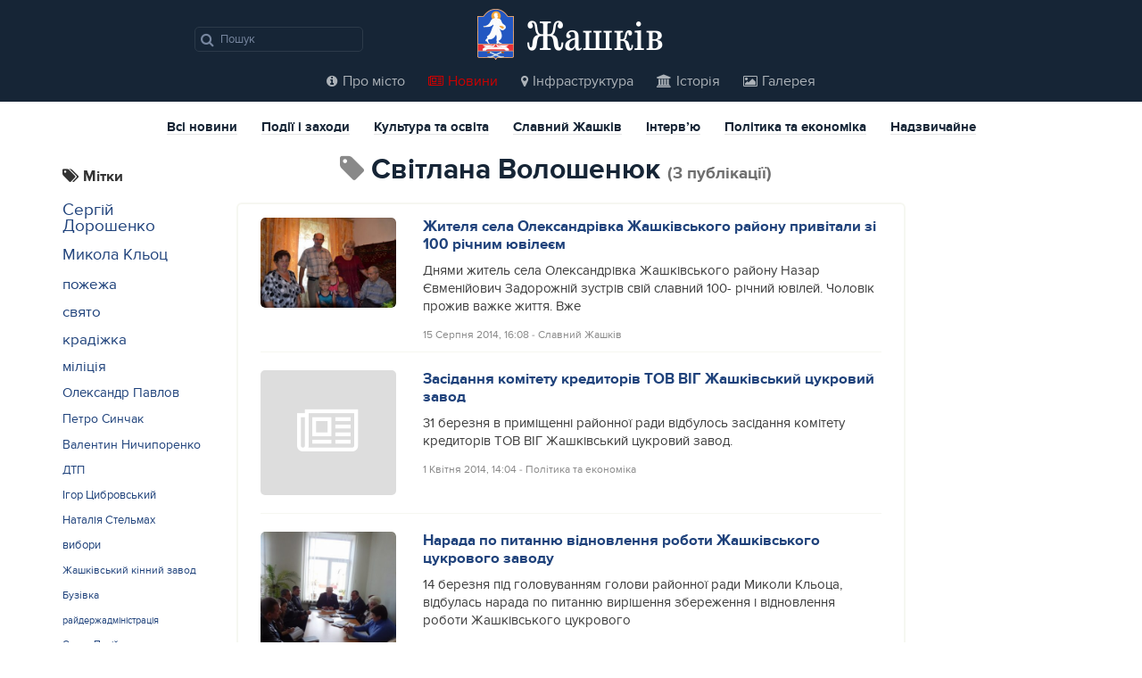

--- FILE ---
content_type: text/html; charset=UTF-8
request_url: http://zhashkiv.info/tag/svitlana-voloshenyuk/
body_size: 7189
content:
<!DOCTYPE html>
<html lang="uk" prefix="og: http://ogp.me/ns#">
<head>

<!--[if lt IE 9]>
<script src="http://html5shim.googlecode.com/svn/trunk/html5.js"></script>
<![endif]-->


<meta name="viewport" content="width=device-width, initial-scale=1">
<meta http-equiv="X-UA-Compatible" content="IE=edge">
<meta charset="UTF-8">
<title>Світлана Волошенюк - &ndash; Жашків — моє рідне місто</title>

<link rel="stylesheet" href="http://zhashkiv.info/wp-content/themes/zhashkiv/bootstrap/css/bootstrap.min.css">
<link rel="stylesheet" href="http://zhashkiv.info/wp-content/themes/zhashkiv/css/font-awesome.min.css">
<link rel="stylesheet" href="http://zhashkiv.info/wp-content/themes/zhashkiv/style.css">
<link rel="icon" sizes="16x16" href="http://zhashkiv.info/wp-content/themes/zhashkiv/favicon.ico"> 

<script src="https://ajax.googleapis.com/ajax/libs/jquery/3.1.0/jquery.min.js"></script>
<script src="http://zhashkiv.info/wp-content/themes/zhashkiv/js/venobox.min.js"></script>








<!-- This site is optimized with the Yoast SEO plugin v9.3 - https://yoast.com/wordpress/plugins/seo/ -->
<link rel="canonical" href="http://zhashkiv.info/tag/svitlana-voloshenyuk/" />
<meta property="og:locale" content="uk_UA" />
<meta property="og:type" content="object" />
<meta property="og:title" content="Світлана Волошенюк - &ndash; Жашків — моє рідне місто" />
<meta property="og:url" content="http://zhashkiv.info/tag/svitlana-voloshenyuk/" />
<meta property="og:site_name" content="Жашків — моє рідне місто" />
<meta property="og:image" content="http://zhashkiv.info/images/noimage.jpg" />
<meta name="twitter:card" content="summary_large_image" />
<meta name="twitter:title" content="Світлана Волошенюк - &ndash; Жашків — моє рідне місто" />
<meta name="twitter:site" content="@zhashkiv" />
<meta name="twitter:image" content="http://zhashkiv.info/images/noimage.jpg" />
<script type='application/ld+json'>{"@context":"https://schema.org","@type":"BreadcrumbList","itemListElement":[{"@type":"ListItem","position":1,"item":{"@id":"http://zhashkiv.info/","name":"<i class=\"fa fa-home\"></i>"}},{"@type":"ListItem","position":2,"item":{"@id":"http://zhashkiv.info/tag/svitlana-voloshenyuk/","name":"\u0421\u0432\u0456\u0442\u043b\u0430\u043d\u0430 \u0412\u043e\u043b\u043e\u0448\u0435\u043d\u044e\u043a"}}]}</script>
<!-- / Yoast SEO plugin. -->

<link rel='dns-prefetch' href='//s.w.org' />
<link rel="alternate" type="application/rss+xml" title="Жашків — моє рідне місто &raquo; Світлана Волошенюк Канал теґу" href="http://zhashkiv.info/tag/svitlana-voloshenyuk/feed/" />
		<script type="text/javascript">
			window._wpemojiSettings = {"baseUrl":"https:\/\/s.w.org\/images\/core\/emoji\/12.0.0-1\/72x72\/","ext":".png","svgUrl":"https:\/\/s.w.org\/images\/core\/emoji\/12.0.0-1\/svg\/","svgExt":".svg","source":{"concatemoji":"http:\/\/zhashkiv.info\/wp-includes\/js\/wp-emoji-release.min.js?ver=5.2.23"}};
			!function(e,a,t){var n,r,o,i=a.createElement("canvas"),p=i.getContext&&i.getContext("2d");function s(e,t){var a=String.fromCharCode;p.clearRect(0,0,i.width,i.height),p.fillText(a.apply(this,e),0,0);e=i.toDataURL();return p.clearRect(0,0,i.width,i.height),p.fillText(a.apply(this,t),0,0),e===i.toDataURL()}function c(e){var t=a.createElement("script");t.src=e,t.defer=t.type="text/javascript",a.getElementsByTagName("head")[0].appendChild(t)}for(o=Array("flag","emoji"),t.supports={everything:!0,everythingExceptFlag:!0},r=0;r<o.length;r++)t.supports[o[r]]=function(e){if(!p||!p.fillText)return!1;switch(p.textBaseline="top",p.font="600 32px Arial",e){case"flag":return s([55356,56826,55356,56819],[55356,56826,8203,55356,56819])?!1:!s([55356,57332,56128,56423,56128,56418,56128,56421,56128,56430,56128,56423,56128,56447],[55356,57332,8203,56128,56423,8203,56128,56418,8203,56128,56421,8203,56128,56430,8203,56128,56423,8203,56128,56447]);case"emoji":return!s([55357,56424,55356,57342,8205,55358,56605,8205,55357,56424,55356,57340],[55357,56424,55356,57342,8203,55358,56605,8203,55357,56424,55356,57340])}return!1}(o[r]),t.supports.everything=t.supports.everything&&t.supports[o[r]],"flag"!==o[r]&&(t.supports.everythingExceptFlag=t.supports.everythingExceptFlag&&t.supports[o[r]]);t.supports.everythingExceptFlag=t.supports.everythingExceptFlag&&!t.supports.flag,t.DOMReady=!1,t.readyCallback=function(){t.DOMReady=!0},t.supports.everything||(n=function(){t.readyCallback()},a.addEventListener?(a.addEventListener("DOMContentLoaded",n,!1),e.addEventListener("load",n,!1)):(e.attachEvent("onload",n),a.attachEvent("onreadystatechange",function(){"complete"===a.readyState&&t.readyCallback()})),(n=t.source||{}).concatemoji?c(n.concatemoji):n.wpemoji&&n.twemoji&&(c(n.twemoji),c(n.wpemoji)))}(window,document,window._wpemojiSettings);
		</script>
		<style type="text/css">
img.wp-smiley,
img.emoji {
	display: inline !important;
	border: none !important;
	box-shadow: none !important;
	height: 1em !important;
	width: 1em !important;
	margin: 0 .07em !important;
	vertical-align: -0.1em !important;
	background: none !important;
	padding: 0 !important;
}
</style>
	<link rel='stylesheet' id='fotorama.css-css'  href='http://zhashkiv.info/wp-content/plugins/fotorama/fotorama.css?ver=5.2.23' type='text/css' media='all' />
<link rel='stylesheet' id='fotorama-wp.css-css'  href='http://zhashkiv.info/wp-content/plugins/fotorama/fotorama-wp.css?ver=5.2.23' type='text/css' media='all' />
<link rel='stylesheet' id='wp-block-library-css'  href='http://zhashkiv.info/wp-includes/css/dist/block-library/style.min.css?ver=5.2.23' type='text/css' media='all' />
<script type='text/javascript' src='http://zhashkiv.info/wp-includes/js/jquery/jquery.js?ver=1.12.4-wp'></script>
<script type='text/javascript' src='http://zhashkiv.info/wp-includes/js/jquery/jquery-migrate.min.js?ver=1.4.1'></script>
<script type='text/javascript' src='http://zhashkiv.info/wp-content/plugins/fotorama/fotorama.js?ver=5.2.23'></script>
<script type='text/javascript' src='http://zhashkiv.info/wp-content/plugins/fotorama/fotorama-wp.js?ver=5.2.23'></script>
<script type='text/javascript'>
/* <![CDATA[ */
var wpp_params = {"sampling_active":"0","sampling_rate":"100","ajax_url":"http:\/\/zhashkiv.info\/wp-json\/wordpress-popular-posts\/v1\/popular-posts\/","ID":"","token":"62635dc30d","debug":""};
/* ]]> */
</script>
<script type='text/javascript' src='http://zhashkiv.info/wp-content/plugins/wordpress-popular-posts/public/js/wpp-4.2.0.min.js?ver=4.2.2'></script>
<link rel='https://api.w.org/' href='http://zhashkiv.info/wp-json/' />
<link rel="EditURI" type="application/rsd+xml" title="RSD" href="http://zhashkiv.info/xmlrpc.php?rsd" />
<link rel="wlwmanifest" type="application/wlwmanifest+xml" href="http://zhashkiv.info/wp-includes/wlwmanifest.xml" /> 
<meta name="generator" content="WordPress 5.2.23" />


<script src="http://zhashkiv.info/wp-content/themes/zhashkiv/bootstrap/js/bootstrap.min.js"></script>
<script src="http://zhashkiv.info/wp-content/themes/zhashkiv/js/design.js"></script>
</head>

<body class="archive tag tag-svitlana-voloshenyuk tag-598">

<header class="top" id="top">

	<div class="row">

		<div class="col-md-2 col-md-offset-2 col-sm-3 col-sm-offset-1">

			<nav class="top__search hidden-xs">
				<form method="get" action="http://zhashkiv.info/search.php">
			    	<input type="text" name="s" maxlength="40" placeholder="Пошук" title="Пошук по сайту">
			    	<i class="fa fa-search" onclick="$(this).closest('form').submit()" title="Знайти!"></i>
			    </form>
			</nav>

		</div>

		<div class="col-md-4 col-sm-4 col-xs-9">
			
			<div class="top__logo">
				<a href="http://zhashkiv.info/">Жашків</a>
			</div>

		</div>

		<div class="col-xs-3 visible-xs">

			<div class="mobile_menu">
				<i class="fa fa-bars"></i>
			</div>

		</div>

		<div class="col-md-4 hidden-xs">

			<!--MFUNC W3TC_DYNAMIC_SECURITY -->
						<!--/mfunc W3TC_DYNAMIC_SECURITY -->

		</div>
		
	</div>

	<div class="row">

		<div class="col-md-12 hidden-xs nav-collapse">
			
			<div class="col-md-10 col-md-offset-2">
				<nav class="top__search visible-xs">
					<form method="get" action="http://zhashkiv.info/search.php">
				    	<input type="text" name="s" maxlength="40" placeholder="Пошук" title="Пошук по сайту">
				    	<i class="fa fa-search" onclick="$(this).closest('form').submit()" title="Знайти!"></i>
				    </form>
				</nav>
			</div>

			<nav class="top__menu" role="navigation" itemscope="itemscope" itemtype="http://schema.org/SiteNavigationElement">
	<ul class="list-unstyled">
		<li><a href="http://zhashkiv.info/pro-zhashkiv" itemprop="name"><i class="fa fa-info-circle"></i>Про місто</a></li>
		<li class="current"><a href="http://zhashkiv.info/news" itemprop="name"><i class="fa fa-newspaper-o"></i>Новини</a></li>
		<li><a href="http://zhashkiv.info/map" itemprop="name"><i class="fa fa-map-marker"></i>Інфраструктура</a></li>
		<li><a href="http://zhashkiv.info/history" itemprop="name"><i class="fa fa-university"></i>Історія</a></li>
		<li><a href="http://zhashkiv.info/gallery" itemprop="name"><i class="fa fa-picture-o"></i>Галерея</a></li>
		<!--<li><a href="http://zhashkiv.info/pogoda" itemprop="name"><i class="fa fa-umbrella"></i>Погода</a></li>-->
	</ul>
</nav>		</div>

	</div>

</header>
<div class="container">

<section class="news_page">

	<nav class="post__category">
	<ul class="list-unstyled hidden-xs">
		<li><a href="http://zhashkiv.info/news">Всі новини</a></li>
		<li><a href="http://zhashkiv.info/events">Події і заходи</a></li>
		<li><a href="http://zhashkiv.info/culture">Культура та освіта</a></li>
		<li><a href="http://zhashkiv.info/slavniy-zhashkiv">Славний Жашків</a></li>
		<li><a href="http://zhashkiv.info/interview">Інтерв’ю</a></li>
		<li><a href="http://zhashkiv.info/economics">Політика та економіка</a></li>
		<li><a href="http://zhashkiv.info/extraordinary">Надзвичайне</a></li>
	</ul>

	<div class="visible-xs">
		<form action="" method="post">
			<select onchange="if(this.value) window.location.href=this.value">
				<option value="http://zhashkiv.info/news">Всі новини</option>
				<option value="http://zhashkiv.info/events">Події і заходи</option>
				<option value="http://zhashkiv.info/culture">Культура та освіта</option>
				<option value="http://zhashkiv.info/slavniy-zhashkiv">Культура та освіта</option>
				<option value="http://zhashkiv.info/interview">Інтерв’ю</option>
				<option value="http://zhashkiv.info/economics">Політика та економіка</option>
				<option value="http://zhashkiv.info/extraordinary">Надзвичайне</option>
			</select>
		</form>
	</div>
</nav><!--.post__category-->
	<div class="row">

<div class="col-md-2">	
	<div class="news_page__tags">
		<h3 class="box-title"><i class="fa fa-tags"></i> Мітки</h3>
		<ul class='wp-tag-cloud' role='list'>
	<li><a href="http://zhashkiv.info/tag/sergiy-doroshenko/" class="tag-cloud-link tag-link-210 tag-link-position-1" style="font-size: 14pt;" aria-label="Сергій Дорошенко (43 елементи)">Сергій Дорошенко</a></li>
	<li><a href="http://zhashkiv.info/tag/mikola-klots/" class="tag-cloud-link tag-link-591 tag-link-position-2" style="font-size: 13.5pt;" aria-label="Микола Кльоц (39 елементів)">Микола Кльоц</a></li>
	<li><a href="http://zhashkiv.info/tag/%d0%bf%d0%be%d0%b6%d0%b5%d0%b6%d0%b0/" class="tag-cloud-link tag-link-70 tag-link-position-3" style="font-size: 13pt;" aria-label="пожежа (35 елементів)">пожежа</a></li>
	<li><a href="http://zhashkiv.info/tag/%d1%81%d0%b2%d1%8f%d1%82%d0%be/" class="tag-cloud-link tag-link-733 tag-link-position-4" style="font-size: 12.375pt;" aria-label="свято (31 елемент)">свято</a></li>
	<li><a href="http://zhashkiv.info/tag/%d0%ba%d1%80%d0%b0%d0%b4%d1%96%d0%b6%d0%ba%d0%b0/" class="tag-cloud-link tag-link-59 tag-link-position-5" style="font-size: 12.375pt;" aria-label="крадіжка (31 елемент)">крадіжка</a></li>
	<li><a href="http://zhashkiv.info/tag/%d0%bc%d1%96%d0%bb%d1%96%d1%86%d1%96%d1%8f/" class="tag-cloud-link tag-link-62 tag-link-position-6" style="font-size: 11.625pt;" aria-label="міліція (27 елементів)">міліція</a></li>
	<li><a href="http://zhashkiv.info/tag/oleksandr-pavlov/" class="tag-cloud-link tag-link-203 tag-link-position-7" style="font-size: 11.125pt;" aria-label="Олександр Павлов (25 елементів)">Олександр Павлов</a></li>
	<li><a href="http://zhashkiv.info/tag/petro-sinchak/" class="tag-cloud-link tag-link-273 tag-link-position-8" style="font-size: 10.75pt;" aria-label="Петро Синчак (23 елементи)">Петро Синчак</a></li>
	<li><a href="http://zhashkiv.info/tag/valentin-nichiporenko/" class="tag-cloud-link tag-link-318 tag-link-position-9" style="font-size: 10.5pt;" aria-label="Валентин Ничипоренко (22 елементи)">Валентин Ничипоренко</a></li>
	<li><a href="http://zhashkiv.info/tag/%d0%b4%d1%82%d0%bf/" class="tag-cloud-link tag-link-87 tag-link-position-10" style="font-size: 10pt;" aria-label="ДТП (20 елементів)">ДТП</a></li>
	<li><a href="http://zhashkiv.info/tag/igor-tsibrovskiy/" class="tag-cloud-link tag-link-220 tag-link-position-11" style="font-size: 10pt;" aria-label="Ігор Цибровський (20 елементів)">Ігор Цибровський</a></li>
	<li><a href="http://zhashkiv.info/tag/nataliya-stelmah/" class="tag-cloud-link tag-link-623 tag-link-position-12" style="font-size: 10pt;" aria-label="Наталія Стельмах (20 елементів)">Наталія Стельмах</a></li>
	<li><a href="http://zhashkiv.info/tag/vibori/" class="tag-cloud-link tag-link-163 tag-link-position-13" style="font-size: 9.75pt;" aria-label="вибори (19 елементів)">вибори</a></li>
	<li><a href="http://zhashkiv.info/tag/zhashkivskiy-kinniy-zavod/" class="tag-cloud-link tag-link-98 tag-link-position-14" style="font-size: 9.25pt;" aria-label="Жашківський кінний завод (17 елементів)">Жашківський кінний завод</a></li>
	<li><a href="http://zhashkiv.info/tag/%d0%b1%d1%83%d0%b7%d1%96%d0%b2%d0%ba%d0%b0/" class="tag-cloud-link tag-link-20 tag-link-position-15" style="font-size: 9.25pt;" aria-label="Бузівка (17 елементів)">Бузівка</a></li>
	<li><a href="http://zhashkiv.info/tag/rayderzhadministratsiya/" class="tag-cloud-link tag-link-197 tag-link-position-16" style="font-size: 8.5pt;" aria-label="райдержадміністрація (15 елементів)">райдержадміністрація</a></li>
	<li><a href="http://zhashkiv.info/tag/olena-paliy/" class="tag-cloud-link tag-link-199 tag-link-position-17" style="font-size: 8.5pt;" aria-label="Олена Палій (15 елементів)">Олена Палій</a></li>
	<li><a href="http://zhashkiv.info/tag/199-okrug/" class="tag-cloud-link tag-link-337 tag-link-position-18" style="font-size: 8.5pt;" aria-label="199 округ (15 елементів)">199 округ</a></li>
	<li><a href="http://zhashkiv.info/tag/vorone/" class="tag-cloud-link tag-link-255 tag-link-position-19" style="font-size: 8.25pt;" aria-label="Вороне (14 елементів)">Вороне</a></li>
	<li><a href="http://zhashkiv.info/tag/%d1%88%d0%ba%d0%be%d0%bb%d0%b0/" class="tag-cloud-link tag-link-17 tag-link-position-20" style="font-size: 7.375pt;" aria-label="школа (12 елементів)">школа</a></li>
	<li><a href="http://zhashkiv.info/tag/%d0%bc%d0%bd%d1%81/" class="tag-cloud-link tag-link-93 tag-link-position-21" style="font-size: 7.375pt;" aria-label="МНС (12 елементів)">МНС</a></li>
	<li><a href="http://zhashkiv.info/tag/oleksandr-demchenko/" class="tag-cloud-link tag-link-206 tag-link-position-22" style="font-size: 7.375pt;" aria-label="Олександр Демченко (12 елементів)">Олександр Демченко</a></li>
	<li><a href="http://zhashkiv.info/tag/ato/" class="tag-cloud-link tag-link-655 tag-link-position-23" style="font-size: 7.375pt;" aria-label="АТО (12 елементів)">АТО</a></li>
	<li><a href="http://zhashkiv.info/tag/roman-razhev/" class="tag-cloud-link tag-link-668 tag-link-position-24" style="font-size: 7.375pt;" aria-label="Роман Ражев (12 елементів)">Роман Ражев</a></li>
	<li><a href="http://zhashkiv.info/tag/tsukroviy-zavod/" class="tag-cloud-link tag-link-80 tag-link-position-25" style="font-size: 7pt;" aria-label="цукровий завод (11 елементів)">цукровий завод</a></li>
</ul>
	</div>
</div>


		<div class="col-md-8">


	<h2 class="page-title page-title-c page-title-i tag_title"><i class="fa fa-tag"></i> <span>Світлана Волошенюк</span> <small>(3 публікації)</small></h2>

	<section class="news_page__posts">
			<div class="news_page__post">

	<div class="row">

		<div class="col-md-3">

	<a href="http://zhashkiv.info/zhitelya-sela-oleksandrivka-zhashkivskogo-rayonu-privitali-zi-100-richnim-yuvileyem/">
			<div class="thumb">
			<img width="360" height="241" src="http://zhashkiv.info/uploads/cache//zhashkiv_100nazar-evmenijovych/3436439630.jpg" class=" wp-post-image" alt="Жителя села Олександрівка Жашківського району привітали зі 100 річним ювілеєм" />		</div>
		</a>

		</div>


		<div class="col-md-9">
	<div class="txt">
		<a href="http://zhashkiv.info/zhitelya-sela-oleksandrivka-zhashkivskogo-rayonu-privitali-zi-100-richnim-yuvileyem/" class="title">Жителя села Олександрівка Жашківського району привітали зі 100 річним ювілеєм</a>
		
		<p>Днями житель села Олександрівка Жашківського району Назар Євменійович Задорожній зустрів свій славний 100- річний ювілей. Чоловік прожив важке життя. Вже</p>

		<div class="info">
			<time datetime="2014-08-15T16:58:55+02:00">15 Серпня 2014, 16:08</time>
			<span class="cat">&dash; <a href="http://zhashkiv.info/slavniy-zhashkiv/" rel="category tag">Славний Жашків</a></span>
		</div>
	</div>

		</div>

	</div>

</div><!--.news_page__post-->			<div class="news_page__post">

	<div class="row">

		<div class="col-md-3">

	<a href="http://zhashkiv.info/zasidannya-komitetu-kreditoriv-tov-vig-zhashkivskiy-tsukroviy-zavod-2/">
			<div class="no-thumb hidden-xs hidden-sm">
			<i class="fa fa-newspaper-o"></i>
		</div>
		</a>

		</div>


		<div class="col-md-9">
	<div class="txt">
		<a href="http://zhashkiv.info/zasidannya-komitetu-kreditoriv-tov-vig-zhashkivskiy-tsukroviy-zavod-2/" class="title">Засідання комітету кредиторів ТОВ ВІГ Жашківський цукровий завод</a>
		
		<p>31 березня в приміщенні районної ради відбулось засідання комітету кредиторів ТОВ ВІГ Жашківський цукровий завод.</p>

		<div class="info">
			<time datetime="2014-04-01T14:21:40+02:00">1 Квітня 2014, 14:04</time>
			<span class="cat">&dash; <a href="http://zhashkiv.info/economics/" rel="category tag">Політика та економіка</a></span>
		</div>
	</div>

		</div>

	</div>

</div><!--.news_page__post-->			<div class="news_page__post">

	<div class="row">

		<div class="col-md-3">

	<a href="http://zhashkiv.info/narada-po-pitannyu-vidnovlennya-roboti-zhashkivskogo-tsukrovogo-zavodu/">
			<div class="thumb">
			<img width="360" height="329" src="http://zhashkiv.info/uploads/cache//zhashkiv_tsukroviy_zavod/1999272321.jpg" class=" wp-post-image" alt="Нарада по питанню відновлення роботи Жашківського цукрового заводу" />		</div>
		</a>

		</div>


		<div class="col-md-9">
	<div class="txt">
		<a href="http://zhashkiv.info/narada-po-pitannyu-vidnovlennya-roboti-zhashkivskogo-tsukrovogo-zavodu/" class="title">Нарада по питанню відновлення роботи Жашківського цукрового заводу</a>
		
		<p>14 березня під головуванням голови районної ради Миколи Кльоца, відбулась нарада по питанню вирішення збереження і відновлення роботи Жашківського цукрового</p>

		<div class="info">
			<time datetime="2014-03-17T12:22:22+02:00">17 Березня 2014, 12:03</time>
			<span class="cat">&dash; <a href="http://zhashkiv.info/events/" rel="category tag">Події і заходи</a></span>
		</div>
	</div>

		</div>

	</div>

</div><!--.news_page__post-->		</section><!--.news_page__posts-->

	
	</div><!--.-->





</section><!--.news_page-->

	</div><!--.row-->

</div><!--.container-->

<footer id="bottom">

<div class="container">

	<div class="bottom__footer">

	<div class="row">

		<div class="col-md-2 hidden-xs hidden-sm">

			<div class="bottom_var__links">
				<h4><a href="/pro-zhashkiv">Про місто</a></h4>
				<ul class="list-unstyled">
					<li><a href="/pro-zhashkiv/kultura/">Культура</a></li>
					<li><a href="/pro-zhashkiv/symvolika/">Символіка</a></li>
					<li><a href="/selo">Села</a></li>
					<li><a href="/pro-zhashkiv/resursy-internety/">Інтернет-ресурси</a></li>
					<li><a href="/tv">ТРК «Жасмін»</a></li>
				</ul>
			</div>

		</div>

		<div class="col-md-2 hidden-xs hidden-sm">

			<div class="bottom_var__links">
				<h4><a href="/news">Новини</a></h4>
				<ul class="list-unstyled">
					<li><a href="/events">Події і заходи</a></li>
					<li><a href="/culture">Культура і освіта</a></li>
					<li><a href="/slavniy-zhashkiv">Славний Жашків</a></li>
					<li><a href="/interview">Інтерв’ю</a></li>
					<li><a href="/economics">Політика та економіка</a></li>
					<li><a href="/extraordinary">Надзвичайне</a></li>
				</ul>
			</div>
		</div>

		<div class="col-md-4 hidden-xs hidden-sm">

			<div class="bottom_var__links bottom_var__links--map">
				<h4><a href="/map">Інфраструктура</a></h4>
				<ul class="first list-unstyled">
					<li><a href="/places/gotel/">Готелі</a></li>
					<li><a href="/places/derzh/">Держава та суспільство</a></li>
					<li><a href="/places/kafe-restorany/">Кафе та ресторани</a></li>
					<li><a href="/places/krasa-zdorovya/">Краса та здоров’я</a></li>
					<li><a href="/places/osvita/">Культура та освіта</a></li>
					<li><a href="/places/pidpryemstvo/">Підприємства</a></li>
				</ul>
				<ul class="list-unstyled">
					<li><a href="/places/poslugy/">Послуги</a></li>
					<li><a href="/places/prom/">Промисловість</a></li>
					<li><a href="/places/sport/">Спорт</a></li>
					<li><a href="/places/torg/">Торгівля та магазини</a></li>
					<li><a href="/places/avto/">Транспорт</a></li>
					<li><a href="/places/finansy/">Фінанси</a></li>
				</ul>
			</div>

		</div>

		<div class="col-md-2 hidden-xs hidden-sm">

			<div class="bottom_var__links">
				<h4><a href="/history">Історія</a></h4>
				<ul class="list-unstyled">
					<li><a href="/timeline">Хронологія</a></li>
					<li><a href="/history/zagadkovi-pidzemellya-zhashkova">Загадкові підземелля</a></li>
					<li><a href="/history/istoriya-zhashkivskoi-likarni/">Історія Жашківської лікарні</a></li>
				</ul>
			</div>

		</div>

		<div class="col-md-2 hidden-xs hidden-sm">

			<div class="bottom_var__links">
				<h4><a href="/gallery">Галерея</a></h4>
				<ul class="list-unstyled">
					<li><a href="/gallery_category/misto/">Місто</a></li>
					<li><a href="/gallery_category/svyata/">Свята</a></li>
					<li><a href="/gallery_category/selo/">Села</a></li>
				</ul>
			</div>
		</div>
	
	</div>


	<div class="row">

		<div class="col-md-10">

			<div class="bottom__terms">
				<p>&copy; 2005—2026, Неофіційний сайт міста Жашкова.</p>
				<p>У разі використання матеріалів, посилання на zhashkiv.info є обов’язковим.</p>
			</div>

			<nav class="bottom__links">
				<ul class="list-unstyled">
					<li><a href="/about">Про сайт</a></li>
					<li><a href="/rules">Правила використання матеріалів</a></li>
					<li><a href="/contacts">Контакти</a></li>
				</ul>
			</nav>
		</div>

		<div class="col-md-2">

			<nav class="bottom__social">
				<ul class="list-unstyled">
					<li class="vk"><a href="//vk.com/zhashkiv" rel="nofollow"><i class="fa fa-vk"></i></a></li>
					<li class="fb"><a href="//facebook.com/zhashkiv" rel="nofollow"><i class="fa fa-facebook"></i></a></li>
					<li class="twi"><a href="//twitter.com/zhashkiv" rel="nofollow"><i class="fa fa-twitter"></i></a></li>
					<li class="inst"><a href="//instagram.com/zhashkiv" rel="nofollow"><i class="fa fa-instagram"></i></a></li>
				</ul>
			</nav>

		</div>

	</div><!--.row-->

	</div><!--.bottom__footer-->

</div><!--.container-->

</footer>


<script type='text/javascript' src='http://zhashkiv.info/wp-includes/js/wp-embed.min.js?ver=5.2.23'></script>

<script>
  (function(i,s,o,g,r,a,m){i['GoogleAnalyticsObject']=r;i[r]=i[r]||function(){
  (i[r].q=i[r].q||[]).push(arguments)},i[r].l=1*new Date();a=s.createElement(o),
  m=s.getElementsByTagName(o)[0];a.async=1;a.src=g;m.parentNode.insertBefore(a,m)
  })(window,document,'script','//www.google-analytics.com/analytics.js','ga');

  ga('create', 'UA-25713767-1', 'zhashkiv.info');
  ga('send', 'pageview');
  ga('require', 'displayfeatures');
</script>

</body>
</html>
<!--
Performance optimized by W3 Total Cache. Learn more: https://www.w3-edge.com/products/


Served from: zhashkiv.info @ 2026-01-24 10:57:12 by W3 Total Cache
-->